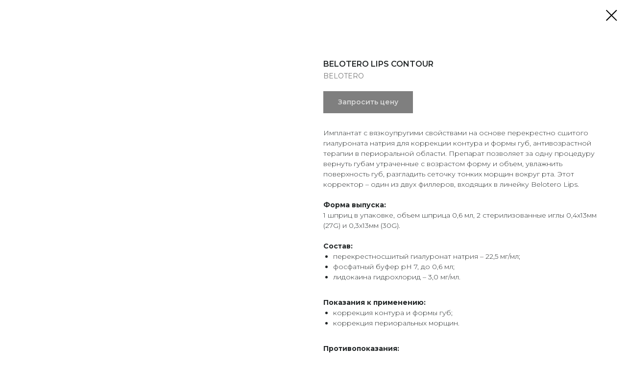

--- FILE ---
content_type: text/html; charset=UTF-8
request_url: https://www.excellentfillercentre.ru/filller/tproduct/478973795-950238112681-belotero-lips-contour
body_size: 13016
content:
<!DOCTYPE html> <html lang="ru"> <head> <meta charset="utf-8" /> <meta http-equiv="Content-Type" content="text/html; charset=utf-8" /> <meta name="viewport" content="width=device-width, initial-scale=1.0" /> <!--metatextblock-->
<title>Belotero Lips Contour - BELOTERO</title>
<meta name="description" content="">
<meta name="keywords" content="">
<meta property="og:title" content="Belotero Lips Contour" />
<meta property="og:description" content="" />
<meta property="og:type" content="website" />
<meta property="og:url" content="https://www.excellentfillercentre.ru/filller/tproduct/478973795-950238112681-belotero-lips-contour" />
<meta property="og:image" content="https://static.tildacdn.com/stor3163-3161-4137-a636-336436343563/17107889.png" />
<link rel="canonical" href="https://www.excellentfillercentre.ru/filller/tproduct/478973795-950238112681-belotero-lips-contour" />
<!--/metatextblock--> <meta name="format-detection" content="telephone=no" /> <meta http-equiv="x-dns-prefetch-control" content="on"> <link rel="dns-prefetch" href="https://ws.tildacdn.com"> <link rel="dns-prefetch" href="https://static.tildacdn.com"> <link rel="shortcut icon" href="https://static.tildacdn.com/tild3763-3533-4533-a366-663737616665/favicon.ico" type="image/x-icon" /> <link rel="apple-touch-icon" href="https://static.tildacdn.com/tild3134-3164-4836-b335-313366643338/Asset_14x.png"> <link rel="apple-touch-icon" sizes="76x76" href="https://static.tildacdn.com/tild3134-3164-4836-b335-313366643338/Asset_14x.png"> <link rel="apple-touch-icon" sizes="152x152" href="https://static.tildacdn.com/tild3134-3164-4836-b335-313366643338/Asset_14x.png"> <link rel="apple-touch-startup-image" href="https://static.tildacdn.com/tild3134-3164-4836-b335-313366643338/Asset_14x.png"> <meta name="msapplication-TileColor" content="#95acb7"> <meta name="msapplication-TileImage" content="https://static.tildacdn.com/tild6161-3239-4733-b236-343731626663/Asset_14x.png"> <!-- Assets --> <script src="https://neo.tildacdn.com/js/tilda-fallback-1.0.min.js" async charset="utf-8"></script> <link rel="stylesheet" href="https://static.tildacdn.com/css/tilda-grid-3.0.min.css" type="text/css" media="all" onerror="this.loaderr='y';"/> <link rel="stylesheet" href="https://static.tildacdn.com/ws/project1552626/tilda-blocks-page19410661.min.css?t=1756147779" type="text/css" media="all" onerror="this.loaderr='y';" /> <link rel="preconnect" href="https://fonts.gstatic.com"> <link href="https://fonts.googleapis.com/css2?family=Montserrat:wght@100..900&subset=latin,cyrillic" rel="stylesheet"> <link rel="stylesheet" href="https://static.tildacdn.com/css/tilda-animation-2.0.min.css" type="text/css" media="all" onerror="this.loaderr='y';" /> <link rel="stylesheet" href="https://static.tildacdn.com/css/tilda-popup-1.1.min.css" type="text/css" media="print" onload="this.media='all';" onerror="this.loaderr='y';" /> <noscript><link rel="stylesheet" href="https://static.tildacdn.com/css/tilda-popup-1.1.min.css" type="text/css" media="all" /></noscript> <link rel="stylesheet" href="https://static.tildacdn.com/css/tilda-slds-1.4.min.css" type="text/css" media="print" onload="this.media='all';" onerror="this.loaderr='y';" /> <noscript><link rel="stylesheet" href="https://static.tildacdn.com/css/tilda-slds-1.4.min.css" type="text/css" media="all" /></noscript> <link rel="stylesheet" href="https://static.tildacdn.com/css/tilda-catalog-1.1.min.css" type="text/css" media="print" onload="this.media='all';" onerror="this.loaderr='y';" /> <noscript><link rel="stylesheet" href="https://static.tildacdn.com/css/tilda-catalog-1.1.min.css" type="text/css" media="all" /></noscript> <link rel="stylesheet" href="https://static.tildacdn.com/css/tilda-forms-1.0.min.css" type="text/css" media="all" onerror="this.loaderr='y';" /> <link rel="stylesheet" href="https://static.tildacdn.com/css/tilda-menusub-1.0.min.css" type="text/css" media="print" onload="this.media='all';" onerror="this.loaderr='y';" /> <noscript><link rel="stylesheet" href="https://static.tildacdn.com/css/tilda-menusub-1.0.min.css" type="text/css" media="all" /></noscript> <link rel="stylesheet" href="https://static.tildacdn.com/css/tilda-cart-1.0.min.css" type="text/css" media="all" onerror="this.loaderr='y';" /> <link rel="stylesheet" href="https://static.tildacdn.com/css/tilda-zoom-2.0.min.css" type="text/css" media="print" onload="this.media='all';" onerror="this.loaderr='y';" /> <noscript><link rel="stylesheet" href="https://static.tildacdn.com/css/tilda-zoom-2.0.min.css" type="text/css" media="all" /></noscript> <link rel="stylesheet" href="https://fonts.googleapis.com/css2?family=Montserrat:wght@300;400;600;700" type="text/css" /> <script nomodule src="https://static.tildacdn.com/js/tilda-polyfill-1.0.min.js" charset="utf-8"></script> <script type="text/javascript">function t_onReady(func) {if(document.readyState!='loading') {func();} else {document.addEventListener('DOMContentLoaded',func);}}
function t_onFuncLoad(funcName,okFunc,time) {if(typeof window[funcName]==='function') {okFunc();} else {setTimeout(function() {t_onFuncLoad(funcName,okFunc,time);},(time||100));}}function t_throttle(fn,threshhold,scope) {return function() {fn.apply(scope||this,arguments);};}</script> <script src="https://static.tildacdn.com/js/jquery-1.10.2.min.js" charset="utf-8" onerror="this.loaderr='y';"></script> <script src="https://static.tildacdn.com/js/tilda-scripts-3.0.min.js" charset="utf-8" defer onerror="this.loaderr='y';"></script> <script src="https://static.tildacdn.com/ws/project1552626/tilda-blocks-page19410661.min.js?t=1756147779" charset="utf-8" onerror="this.loaderr='y';"></script> <script src="https://static.tildacdn.com/js/tilda-lazyload-1.0.min.js" charset="utf-8" async onerror="this.loaderr='y';"></script> <script src="https://static.tildacdn.com/js/tilda-animation-2.0.min.js" charset="utf-8" async onerror="this.loaderr='y';"></script> <script src="https://static.tildacdn.com/js/hammer.min.js" charset="utf-8" async onerror="this.loaderr='y';"></script> <script src="https://static.tildacdn.com/js/tilda-slds-1.4.min.js" charset="utf-8" async onerror="this.loaderr='y';"></script> <script src="https://static.tildacdn.com/js/tilda-products-1.0.min.js" charset="utf-8" async onerror="this.loaderr='y';"></script> <script src="https://static.tildacdn.com/js/tilda-catalog-1.1.min.js" charset="utf-8" async onerror="this.loaderr='y';"></script> <script src="https://static.tildacdn.com/js/tilda-menusub-1.0.min.js" charset="utf-8" async onerror="this.loaderr='y';"></script> <script src="https://static.tildacdn.com/js/tilda-menu-1.0.min.js" charset="utf-8" async onerror="this.loaderr='y';"></script> <script src="https://static.tildacdn.com/js/tilda-widget-positions-1.0.min.js" charset="utf-8" async onerror="this.loaderr='y';"></script> <script src="https://static.tildacdn.com/js/tilda-forms-1.0.min.js" charset="utf-8" async onerror="this.loaderr='y';"></script> <script src="https://static.tildacdn.com/js/tilda-cart-1.1.min.js" charset="utf-8" async onerror="this.loaderr='y';"></script> <script src="https://static.tildacdn.com/js/tilda-zoom-2.0.min.js" charset="utf-8" async onerror="this.loaderr='y';"></script> <script src="https://static.tildacdn.com/js/tilda-skiplink-1.0.min.js" charset="utf-8" async onerror="this.loaderr='y';"></script> <script src="https://static.tildacdn.com/js/tilda-events-1.0.min.js" charset="utf-8" async onerror="this.loaderr='y';"></script> <!-- nominify begin --><meta name="facebook-domain-verification" content="9e77qiq24vlmdpdk1stgd5l5czw1s5" /><!-- nominify end --><script type="text/javascript">window.dataLayer=window.dataLayer||[];</script> <script type="text/javascript">(function() {if((/bot|google|yandex|baidu|bing|msn|duckduckbot|teoma|slurp|crawler|spider|robot|crawling|facebook/i.test(navigator.userAgent))===false&&typeof(sessionStorage)!='undefined'&&sessionStorage.getItem('visited')!=='y'&&document.visibilityState){var style=document.createElement('style');style.type='text/css';style.innerHTML='@media screen and (min-width: 980px) {.t-records {opacity: 0;}.t-records_animated {-webkit-transition: opacity ease-in-out .2s;-moz-transition: opacity ease-in-out .2s;-o-transition: opacity ease-in-out .2s;transition: opacity ease-in-out .2s;}.t-records.t-records_visible {opacity: 1;}}';document.getElementsByTagName('head')[0].appendChild(style);function t_setvisRecs(){var alr=document.querySelectorAll('.t-records');Array.prototype.forEach.call(alr,function(el) {el.classList.add("t-records_animated");});setTimeout(function() {Array.prototype.forEach.call(alr,function(el) {el.classList.add("t-records_visible");});sessionStorage.setItem("visited","y");},400);}
document.addEventListener('DOMContentLoaded',t_setvisRecs);}})();</script></head> <body class="t-body" style="margin:0;"> <!--allrecords--> <div id="allrecords" class="t-records" data-product-page="y" data-hook="blocks-collection-content-node" data-tilda-project-id="1552626" data-tilda-page-id="19410661" data-tilda-page-alias="filller" data-tilda-formskey="b1389cfd8d425a4ca0e885c8919afabd" data-tilda-lazy="yes" data-tilda-project-lang="RU" data-tilda-root-zone="com" data-tilda-project-headcode="yes" data-tilda-ts="y" data-tilda-project-country="RU">
<!-- PRODUCT START -->

                
                        
                    
        
        

<div id="rec478973795" class="r t-rec" style="background-color:#ffffff;" data-bg-color="#ffffff">
    <div class="t-store t-store__prod-snippet__container">

        
        
        <a href="https://www.excellentfillercentre.ru/filller" class="t-popup__close" style="position:absolute; background-color:#ffffff">
            <div class="t-popup__close-wrapper">
                <svg class="t-popup__close-icon t-popup__close-icon_arrow" width="26px" height="26px" viewBox="0 0 26 26" version="1.1" xmlns="http://www.w3.org/2000/svg" xmlns:xlink="http://www.w3.org/1999/xlink"><path d="M10.4142136,5 L11.8284271,6.41421356 L5.829,12.414 L23.4142136,12.4142136 L23.4142136,14.4142136 L5.829,14.414 L11.8284271,20.4142136 L10.4142136,21.8284271 L2,13.4142136 L10.4142136,5 Z" fill="#000000"></path></svg>
                <svg class="t-popup__close-icon t-popup__close-icon_cross" width="23px" height="23px" viewBox="0 0 23 23" version="1.1" xmlns="http://www.w3.org/2000/svg" xmlns:xlink="http://www.w3.org/1999/xlink"><g stroke="none" stroke-width="1" fill="#000000" fill-rule="evenodd"><rect transform="translate(11.313708, 11.313708) rotate(-45.000000) translate(-11.313708, -11.313708) " x="10.3137085" y="-3.6862915" width="2" height="30"></rect><rect transform="translate(11.313708, 11.313708) rotate(-315.000000) translate(-11.313708, -11.313708) " x="10.3137085" y="-3.6862915" width="2" height="30"></rect></g></svg>
            </div>
        </a>
        
        <div class="js-store-product js-product t-store__product-snippet" data-product-lid="950238112681" data-product-uid="950238112681" itemscope itemtype="http://schema.org/Product">
            <meta itemprop="productID" content="950238112681" />

            <div class="t-container">
                <div>
                    <meta itemprop="image" content="https://static.tildacdn.com/stor3163-3161-4137-a636-336436343563/17107889.png" />
                    <div class="t-store__prod-popup__slider js-store-prod-slider t-store__prod-popup__col-left t-col t-col_6">
                        <div class="js-product-img" style="width:100%;padding-bottom:75%;background-size:cover;opacity:0;">
                        </div>
                    </div>
                    <div class="t-store__prod-popup__info t-align_left t-store__prod-popup__col-right t-col t-col_6">

                        <div class="t-store__prod-popup__title-wrapper">
                            <h1 class="js-store-prod-name js-product-name t-store__prod-popup__name t-name t-name_xl" itemprop="name" style="font-size:16px;font-weight:600;font-family:Montserrat;text-transform:uppercase;">Belotero Lips Contour</h1>
                            <div class="t-store__prod-popup__brand t-descr t-descr_xxs" itemprop="brand" itemscope itemtype="https://schema.org/Brand">
                                <span itemprop="name" class="js-product-brand">BELOTERO</span>                            </div>
                            <div class="t-store__prod-popup__sku t-descr t-descr_xxs">
                                <span class="js-store-prod-sku js-product-sku" translate="no" >
                                    
                                </span>
                            </div>
                        </div>

                                                                        <div itemprop="offers" itemscope itemtype="http://schema.org/Offer" style="display:none;">
                            <meta itemprop="serialNumber" content="950238112681" />
                                                        <meta itemprop="price" content="0" />
                            <meta itemprop="priceCurrency" content="RUB" />
                                                        <link itemprop="availability" href="http://schema.org/InStock">
                                                    </div>
                        
                                                
                        <div class="js-store-price-wrapper t-store__prod-popup__price-wrapper">
                            <div class="js-store-prod-price t-store__prod-popup__price t-store__prod-popup__price-item t-name t-name_md" style="font-weight:400;display:none;">
                                                                <div class="js-product-price js-store-prod-price-val t-store__prod-popup__price-value" data-product-price-def="" data-product-price-def-str=""></div><div class="t-store__prod-popup__price-currency" translate="no">р.</div>
                                                            </div>
                            <div class="js-store-prod-price-old t-store__prod-popup__price_old t-store__prod-popup__price-item t-name t-name_md" style="font-weight:400;display:none;">
                                                                <div class="js-store-prod-price-old-val t-store__prod-popup__price-value"></div><div class="t-store__prod-popup__price-currency" translate="no">р.</div>
                                                            </div>
                        </div>

                        <div class="js-product-controls-wrapper">
                        </div>

                        <div class="t-store__prod-popup__links-wrapper">
                                                    </div>

                                                <div class="t-store__prod-popup__btn-wrapper"   tt="Запросить цену">
                                                        <a href="#order" class="t-store__prod-popup__btn t-store__prod-popup__btn_disabled t-btn t-btn_sm" style="color:#ffffff;background-color:#000000;font-family:Montserrat;font-weight:600;">
                                <table style="width:100%; height:100%;">
                                    <tbody>
                                        <tr>
                                            <td class="js-store-prod-popup-buy-btn-txt">Запросить цену</td>
                                        </tr>
                                    </tbody>
                                </table>
                            </a>
                                                    </div>
                        
                        <div class="js-store-prod-text t-store__prod-popup__text t-descr t-descr_xxs" style="font-weight:300;font-family:Montserrat;">
                                                    <div class="js-store-prod-all-text" itemprop="description">
                                Имплантат с вязкоупругими свойствами на основе перекрестно сшитого гиалуроната натрия для коррекции контура и формы губ, антивозрастной терапии в периоральной области. Препарат позволяет за одну процедуру вернуть губам утраченные с возрастом форму и объем, увлажнить поверхность губ, разгладить сеточку тонких морщин вокруг рта. Этот корректор – один из двух филлеров, входящих в линейку Belotero Lips.<br /><br /><strong>Форма выпуска:</strong><br />1 шприц в упаковке, объем шприца 0,6 мл, 2 стерилизованные иглы 0,4х13мм (27G) и 0,3х13мм (30G).<br /><br /><strong>Состав:</strong><br /><ul><li>перекрестносшитый гиалуронат натрия – 22,5 мг/мл;</li><li>фосфатный буфер рН 7, до 0,6 мл;</li><li>лидокаина гидрохлорид – 3,0 мг/мл.</li></ul><br /><strong>Показания к применению:</strong><br /><ul><li style="text-align: left;">коррекция контура и формы губ;</li><li style="text-align: left;">коррекция периоральных морщин.</li></ul><br /><strong>Противопоказания:</strong><br /><ul><li>повышенная чувствительность к гиалуроновой кислоте;</li><li>повышенная чувствительность к лидокаину гидрохлориду или местноанестезирующим средствам амидного типа;</li><li>аутоиммунные заболевания и диабет;</li><li>рецидивирующие ангины;</li><li>острый суставной ревматизм;</li><li>болезнь Ослера-Рандю;</li><li>больные с предрасположенностью к келоидным рубцам;</li><li>в сочетании с лазерной терапией, интенсивным пульсирующим светом, химическим пилингом или дермабразией;</li><li>наличие постоянного импланта в зонах предполагаемой коррекции;</li><li>не вводить&nbsp;в кровеносные сосуды;</li><li>не вводить&nbsp;в кожу нижнего века, не заходить за костный край орбиты;</li><li>беременность и лактация;</li><li>возраст менее 18 лет.</li></ul><br /><p style="text-align: left;"><strong>Условия и сроки хранения:</strong></p><p style="text-align: left;">Хранить в защищенном от солнечного света месте, при температуре от 2 до 25°С.</p><p style="text-align: left;">Не использовать по истечении указанного срока годности. Избегать механических ударов.</p>                            </div>
                                                                            <div class="js-store-prod-all-charcs">
                                                                                                                                                                        </div>
                                                </div>

                    </div>
                </div>

                            </div>
        </div>
                <div class="js-store-error-msg t-store__error-msg-cont"></div>
        <div itemscope itemtype="http://schema.org/ImageGallery" style="display:none;">
                                                </div>

    </div>

                        
                        
    
    <style>
        /* body bg color */
        
        .t-body {
            background-color:#ffffff;
        }
        

        /* body bg color end */
        /* Slider stiles */
        .t-slds__bullet_active .t-slds__bullet_body {
            background-color: #222 !important;
        }

        .t-slds__bullet:hover .t-slds__bullet_body {
            background-color: #222 !important;
        }
        /* Slider stiles end */
    </style>
    

            
        
    <style>
        

        

        
    </style>
    
    
        
    <style>
        
    </style>
    
    
        
    <style>
        
    </style>
    
    
        
        <style>
    
                                    
        </style>
    
    
    <div class="js-store-tpl-slider-arrows" style="display: none;">
                


<div class="t-slds__arrow_wrapper t-slds__arrow_wrapper-left" data-slide-direction="left">
  <div class="t-slds__arrow t-slds__arrow-left t-slds__arrow-withbg" style="width: 40px; height: 40px;background-color: rgba(255,255,255,1);">
    <div class="t-slds__arrow_body t-slds__arrow_body-left" style="width: 9px;">
      <svg style="display: block" viewBox="0 0 9.3 17" xmlns="http://www.w3.org/2000/svg" xmlns:xlink="http://www.w3.org/1999/xlink">
                <desc>Left</desc>
        <polyline
        fill="none"
        stroke="#000000"
        stroke-linejoin="butt"
        stroke-linecap="butt"
        stroke-width="1"
        points="0.5,0.5 8.5,8.5 0.5,16.5"
        />
      </svg>
    </div>
  </div>
</div>
<div class="t-slds__arrow_wrapper t-slds__arrow_wrapper-right" data-slide-direction="right">
  <div class="t-slds__arrow t-slds__arrow-right t-slds__arrow-withbg" style="width: 40px; height: 40px;background-color: rgba(255,255,255,1);">
    <div class="t-slds__arrow_body t-slds__arrow_body-right" style="width: 9px;">
      <svg style="display: block" viewBox="0 0 9.3 17" xmlns="http://www.w3.org/2000/svg" xmlns:xlink="http://www.w3.org/1999/xlink">
        <desc>Right</desc>
        <polyline
        fill="none"
        stroke="#000000"
        stroke-linejoin="butt"
        stroke-linecap="butt"
        stroke-width="1"
        points="0.5,0.5 8.5,8.5 0.5,16.5"
        />
      </svg>
    </div>
  </div>
</div>    </div>

    
    <script>
        t_onReady(function() {
            var tildacopyEl = document.getElementById('tildacopy');
            if (tildacopyEl) tildacopyEl.style.display = 'none';

            var recid = '478973795';
            var options = {};
            var product = {"uid":950238112681,"rootpartid":374912,"title":"Belotero Lips Contour","brand":"BELOTERO","text":"Имплантат с вязкоупругими свойствами на основе перекрестно сшитого гиалуроната натрия для коррекции контура и формы губ, антивозрастной терапии в периоральной области. Препарат позволяет за одну процедуру вернуть губам утраченные с возрастом форму и объем, увлажнить поверхность губ, разгладить сеточку тонких морщин вокруг рта. Этот корректор – один из двух филлеров, входящих в линейку Belotero Lips.<br \/><br \/><strong>Форма выпуска:<\/strong><br \/>1 шприц в упаковке, объем шприца 0,6 мл, 2 стерилизованные иглы 0,4х13мм (27G) и 0,3х13мм (30G).<br \/><br \/><strong>Состав:<\/strong><br \/><ul><li>перекрестносшитый гиалуронат натрия – 22,5 мг\/мл;<\/li><li>фосфатный буфер рН 7, до 0,6 мл;<\/li><li>лидокаина гидрохлорид – 3,0 мг\/мл.<\/li><\/ul><br \/><strong>Показания к применению:<\/strong><br \/><ul><li style=\"text-align: left;\">коррекция контура и формы губ;<\/li><li style=\"text-align: left;\">коррекция периоральных морщин.<\/li><\/ul><br \/><strong>Противопоказания:<\/strong><br \/><ul><li>повышенная чувствительность к гиалуроновой кислоте;<\/li><li>повышенная чувствительность к лидокаину гидрохлориду или местноанестезирующим средствам амидного типа;<\/li><li>аутоиммунные заболевания и диабет;<\/li><li>рецидивирующие ангины;<\/li><li>острый суставной ревматизм;<\/li><li>болезнь Ослера-Рандю;<\/li><li>больные с предрасположенностью к келоидным рубцам;<\/li><li>в сочетании с лазерной терапией, интенсивным пульсирующим светом, химическим пилингом или дермабразией;<\/li><li>наличие постоянного импланта в зонах предполагаемой коррекции;<\/li><li>не вводить&nbsp;в кровеносные сосуды;<\/li><li>не вводить&nbsp;в кожу нижнего века, не заходить за костный край орбиты;<\/li><li>беременность и лактация;<\/li><li>возраст менее 18 лет.<\/li><\/ul><br \/><p style=\"text-align: left;\"><strong>Условия и сроки хранения:<\/strong><\/p><p style=\"text-align: left;\">Хранить в защищенном от солнечного света месте, при температуре от 2 до 25°С.<\/p><p style=\"text-align: left;\">Не использовать по истечении указанного срока годности. Избегать механических ударов.<\/p>","gallery":[{"img":"https:\/\/static.tildacdn.com\/stor3163-3161-4137-a636-336436343563\/17107889.png"}],"sort":1121750,"portion":0,"newsort":0,"json_chars":"null","externalid":"iChPxG3PfxkzlGiRmvby","pack_label":"lwh","pack_x":0,"pack_y":0,"pack_z":0,"pack_m":0,"serverid":"master","servertime":"1705933418.3008","price":"","parentuid":"","editions":[{"uid":950238112681,"price":"","priceold":"","sku":"","quantity":"","img":"https:\/\/static.tildacdn.com\/stor3163-3161-4137-a636-336436343563\/17107889.png"}],"characteristics":[],"properties":[],"partuids":[776014915691,664315581121],"url":"https:\/\/www.excellentfillercentre.ru\/filller\/tproduct\/478973795-950238112681-belotero-lips-contour"};

            // draw slider or show image for SEO
            if (window.isSearchBot) {
                var imgEl = document.querySelector('.js-product-img');
                if (imgEl) imgEl.style.opacity = '1';
            } else {
                
                var prodcard_optsObj = {
    hasWrap: false,
    txtPad: '',
    bgColor: '',
    borderRadius: '',
    shadowSize: '0px',
    shadowOpacity: '',
    shadowSizeHover: '',
    shadowOpacityHover: '',
    shadowShiftyHover: '',
    btnTitle1: '',
    btnLink1: 'popup',
    btnTitle2: '',
    btnLink2: 'popup',
    showOpts: false};

var price_optsObj = {
    color: '',
    colorOld: '',
    fontSize: '',
    fontWeight: '400'
};

var popup_optsObj = {
    columns: '6',
    columns2: '6',
    isVertical: '',
    align: 'left',
    btnTitle: 'Запросить цену',
    closeText: '',
    iconColor: '#000000',
    containerBgColor: '#ffffff',
    overlayBgColorRgba: 'rgba(255,255,255,1)',
    popupStat: '',
    popupContainer: '',
    fixedButton: false,
    mobileGalleryStyle: ''
};

var slider_optsObj = {
    anim_speed: '',
    arrowColor: '#000000',
    videoPlayerIconColor: '',
    cycle: '',
    controls: 'arrowsthumbs',
    bgcolor: '#ebebeb'
};

var slider_dotsOptsObj = {
    size: '',
    bgcolor: '',
    bordersize: '',
    bgcoloractive: ''
};

var slider_slidesOptsObj = {
    zoomable: true,
    bgsize: 'cover',
    ratio: '1'
};

var typography_optsObj = {
    descrColor: '',
    titleColor: ''
};

var default_sortObj = {
    in_stock: false};

var btn1_style = 'font-weight:600;font-family:Montserrat;color:#ffffff;background-color:#000000;';
var btn2_style = 'font-weight:600;font-family:Montserrat;color:#000000;border:1px solid #000000;';

var options_catalog = {
    btn1_style: btn1_style,
    btn2_style: btn2_style,
    storepart: '664315581121',
    prodCard: prodcard_optsObj,
    popup_opts: popup_optsObj,
    defaultSort: default_sortObj,
    slider_opts: slider_optsObj,
    slider_dotsOpts: slider_dotsOptsObj,
    slider_slidesOpts: slider_slidesOptsObj,
    typo: typography_optsObj,
    price: price_optsObj,
    blocksInRow: '3',
    imageHover: true,
    imageHeight: '',
    imageRatioClass: 't-store__card__imgwrapper_4-3',
    align: 'left',
    vindent: '',
    isHorizOnMob:false,
    itemsAnim: '',
    hasOriginalAspectRatio: true,
    markColor: '#ffffff',
    markBgColor: '#ff4a4a',
    currencySide: 'r',
    currencyTxt: 'р.',
    currencySeparator: ',',
    currencyDecimal: '',
    btnSize: '',
    verticalAlignButtons: false,
    hideFilters: false,
    titleRelevants: '',
    showRelevants: '',
    relevants_slider: false,
    relevants_quantity: '',
    isFlexCols: true,
    isPublishedPage: true,
    previewmode: true,
    colClass: 't-col t-col_3',
    ratio: '1_1',
    sliderthumbsside: '',
    showStoreBtnQuantity: '',
    tabs: '',
    galleryStyle: '',
    title_typo: '',
    descr_typo: '',
    price_typo: '',
    price_old_typo: '',
    menu_typo: '',
    options_typo: '',
    sku_typo: '',
    characteristics_typo: '',
    button_styles: '',
    button2_styles: '',
    buttonicon: '',
    buttoniconhover: '',
};                
                // emulate, get options_catalog from file store_catalog_fields
                options = options_catalog;
                options.typo.title = "font-size:16px;font-weight:600;font-family:Montserrat;text-transform:uppercase;" || '';
                options.typo.descr = "font-weight:300;font-family:Montserrat;" || '';

                try {
                    if (options.showRelevants) {
                        var itemsCount = '4';
                        var relevantsMethod;
                        switch (options.showRelevants) {
                            case 'cc':
                                relevantsMethod = 'current_category';
                                break;
                            case 'all':
                                relevantsMethod = 'all_categories';
                                break;
                            default:
                                relevantsMethod = 'category_' + options.showRelevants;
                                break;
                        }

                        t_onFuncLoad('t_store_loadProducts', function() {
                            t_store_loadProducts(
                                'relevants',
                                recid,
                                options,
                                false,
                                {
                                    currentProductUid: '950238112681',
                                    relevantsQuantity: itemsCount,
                                    relevantsMethod: relevantsMethod,
                                    relevantsSort: 'random'
                                }
                            );
                        });
                    }
                } catch (e) {
                    console.log('Error in relevants: ' + e);
                }
            }

            
                            options.popup_opts.btnTitle = 'Запросить цену';
                        

            window.tStoreOptionsList = [{"title":"Объем","params":{"view":"select","hasColor":false,"linkImage":false},"values":[{"id":34750474,"value":"1000 гр."},{"id":16930657,"value":"150"},{"id":35034410,"value":"200мл"},{"id":16930660,"value":"30"},{"id":34750462,"value":"30 гр."},{"id":34975754,"value":"30мл"},{"id":34750470,"value":"350 гр."},{"id":16930654,"value":"50"},{"id":35034414,"value":"50мл"},{"id":34975758,"value":"60мл"},{"id":34750466,"value":"90 гр."}]},{"title":"Стартовый набор","params":{"view":"select","hasColor":false,"linkImage":false},"values":[]},{"title":"Лидокаин","params":{"view":"select","hasColor":false,"linkImage":false},"values":[{"id":34848854,"value":"Без лидокаина"},{"id":34848858,"value":"С лидокаином"}]}];

            t_onFuncLoad('t_store_productInit', function() {
                t_store_productInit(recid, options, product);
            });

            // if user coming from catalog redirect back to main page
            if (window.history.state && (window.history.state.productData || window.history.state.storepartuid)) {
                window.onpopstate = function() {
                    window.history.replaceState(null, null, window.location.origin);
                    window.location.replace(window.location.origin);
                };
            }
        });
    </script>
    

</div>


<!-- PRODUCT END -->

<div id="rec308400280" class="r t-rec" style="" data-animationappear="off" data-record-type="706"> <!-- @classes: t-text t-text_xs t-name t-name_xs t-name_md t-btn t-btn_sm --> <script>t_onReady(function() {setTimeout(function() {t_onFuncLoad('tcart__init',function() {tcart__init('308400280',{cssClassName:''});});},50);var userAgent=navigator.userAgent.toLowerCase();var body=document.body;if(!body) return;if(userAgent.indexOf('instagram')!==-1&&userAgent.indexOf('iphone')!==-1) {body.style.position='relative';}
var rec=document.querySelector('#rec308400280');if(!rec) return;var cartWindow=rec.querySelector('.t706__cartwin,.t706__cartpage');var allRecords=document.querySelector('.t-records');var currentMode=allRecords.getAttribute('data-tilda-mode');if(cartWindow&&currentMode!=='edit'&&currentMode!=='preview') {cartWindow.addEventListener('scroll',t_throttle(function() {if(window.lazy==='y'||document.querySelector('#allrecords').getAttribute('data-tilda-lazy')==='yes') {t_onFuncLoad('t_lazyload_update',function() {t_lazyload_update();});}},500));}});</script> <div class="t706" data-cart-countdown="yes" data-opencart-onorder="yes" data-project-currency="р." data-project-currency-side="r" data-project-currency-sep="," data-project-currency-code="RUB" data-cart-maxstoredays="7"> <div class="t706__carticon" style="top:120px;bottom:initial;"> <div class="t706__carticon-text t-name t-name_xs"></div> <div class="t706__carticon-wrapper"> <div class="t706__carticon-imgwrap" style="background-color:#ffffff;"> <svg role="img" class="t706__carticon-img" xmlns="http://www.w3.org/2000/svg" viewBox="0 0 64 64"> <path fill="none" stroke-width="2" stroke-miterlimit="10" d="M44 18h10v45H10V18h10z"/> <path fill="none" stroke-width="2" stroke-miterlimit="10" d="M22 24V11c0-5.523 4.477-10 10-10s10 4.477 10 10v13"/> </svg> </div> <div class="t706__carticon-counter js-carticon-counter"></div> </div> </div> <div class="t706__cartwin" style="display: none;"> <div class="t706__close t706__cartwin-close"> <button type="button" class="t706__close-button t706__cartwin-close-wrapper" aria-label="Закрыть корзину"> <svg role="presentation" class="t706__close-icon t706__cartwin-close-icon" width="23px" height="23px" viewBox="0 0 23 23" version="1.1" xmlns="http://www.w3.org/2000/svg" xmlns:xlink="http://www.w3.org/1999/xlink"> <g stroke="none" stroke-width="1" fill="#fff" fill-rule="evenodd"> <rect transform="translate(11.313708, 11.313708) rotate(-45.000000) translate(-11.313708, -11.313708) " x="10.3137085" y="-3.6862915" width="2" height="30"></rect> <rect transform="translate(11.313708, 11.313708) rotate(-315.000000) translate(-11.313708, -11.313708) " x="10.3137085" y="-3.6862915" width="2" height="30"></rect> </g> </svg> </button> </div> <div class="t706__cartwin-content"> <div class="t706__cartwin-top"> <div class="t706__cartwin-heading t-name t-name_xl">Ваш заказ</div> </div> <div class="t706__cartwin-products"></div> <div class="t706__cartwin-bottom"> <div class="t706__cartwin-prodamount-wrap t-descr t-descr_sm"> <span class="t706__cartwin-prodamount-label"></span> <span class="t706__cartwin-prodamount"></span> </div> </div> <div class="t706__form-upper-text t-descr t-descr_xs"><div style="font-size: 18px; text-align: center;" data-customstyle="yes"><span style="font-family: Montserrat;">Заполните поля ниже, чтобы запросить цены на товары в вашей корзине</span></div></div> <div class="t706__orderform "> <form
id="form308400280" name='form308400280' role="form" action='' method='POST' data-formactiontype="2" data-inputbox=".t-input-group" data-success-url="http://excellentfillercentre.ru/"
class="t-form js-form-proccess t-form_inputs-total_5 " data-formsended-callback="t706_onSuccessCallback"> <input type="hidden" name="formservices[]" value="371e5c6b99e7b220aeb1300181bcaf13" class="js-formaction-services"> <input type="hidden" name="formservices[]" value="ca9d07610cee6d4dc51feb2e382b9d17" class="js-formaction-services"> <input type="hidden" name="tildaspec-formname" tabindex="-1" value="Cart"> <!-- @classes t-title t-text t-btn --> <div class="js-successbox t-form__successbox t-text t-text_md"
aria-live="polite"
style="display:none;" data-success-message="&lt;div style=&quot;font-size: 20px; text-align: center;&quot; data-customstyle=&quot;yes&quot;&gt;&lt;span style=&quot;font-family: Montserrat;&quot;&gt;Спасибо! Заказ оформлен.&lt;/span&gt;&lt;br /&gt;&lt;span style=&quot;font-family: Montserrat;&quot;&gt;﻿Мы отправим цены на товары в вашей корзине на Email или Whatsapp.&lt;/span&gt;&lt;/div&gt;"></div> <div
class="t-form__inputsbox
t-form__inputsbox_inrow "> <div
class=" t-input-group t-input-group_nm " data-input-lid="1496239431201" data-field-type="nm" data-field-name="Name"> <label
for='input_1496239431201'
class="t-input-title t-descr t-descr_md"
id="field-title_1496239431201" data-redactor-toolbar="no"
field="li_title__1496239431201"
style="color:;font-family: 'Montserrat';">Ваше имя</label> <div class="t-input-block "> <input
type="text"
autocomplete="name"
name="Name"
id="input_1496239431201"
class="t-input js-tilda-rule"
value="" data-tilda-req="1" aria-required="true" data-tilda-rule="name"
aria-describedby="error_1496239431201"
style="color:#000000;border:1px solid #000000;"> </div> <div class="t-input-error" aria-live="polite" id="error_1496239431201"></div> </div> <div
class=" t-input-group t-input-group_ph " data-input-lid="1496239478607" data-field-async="true" data-field-type="ph" data-field-name="Phone"> <label
for='input_1496239478607'
class="t-input-title t-descr t-descr_md"
id="field-title_1496239478607" data-redactor-toolbar="no"
field="li_title__1496239478607"
style="color:;font-family: 'Montserrat';">Телефон</label> <div class="t-input-block "> <input
type="tel"
autocomplete="tel"
name="Phone"
id="input_1496239478607" data-phonemask-init="no" data-phonemask-id="308400280" data-phonemask-lid="1496239478607" data-phonemask-maskcountry="RU" class="t-input js-phonemask-input js-tilda-rule"
value=""
placeholder="+1(000)000-0000" data-tilda-req="1" aria-required="true" aria-describedby="error_1496239478607"
style="color:#000000;border:1px solid #000000;"> <script type="text/javascript">t_onReady(function() {t_onFuncLoad('t_loadJsFile',function() {t_loadJsFile('https://static.tildacdn.com/js/tilda-phone-mask-1.1.min.js',function() {t_onFuncLoad('t_form_phonemask_load',function() {var phoneMasks=document.querySelectorAll('#rec308400280 [data-phonemask-lid="1496239478607"]');t_form_phonemask_load(phoneMasks);});})})});</script> </div> <div class="t-input-error" aria-live="polite" id="error_1496239478607"></div> </div> <div
class=" t-input-group t-input-group_in " data-input-lid="1620503125834" data-field-type="in" data-field-name="Город"> <label
for='input_1620503125834'
class="t-input-title t-descr t-descr_md"
id="field-title_1620503125834" data-redactor-toolbar="no"
field="li_title__1620503125834"
style="color:;font-family: 'Montserrat';">Город</label> <div class="t-input-block "> <input
type="text"
name="Город"
id="input_1620503125834"
class="t-input js-tilda-rule"
value=""
aria-describedby="error_1620503125834"
style="color:#000000;border:1px solid #000000;"> </div> <div class="t-input-error" aria-live="polite" id="error_1620503125834"></div> </div> <div
class=" t-input-group t-input-group_rd " data-input-lid="1619350556050"
role="radiogroup" aria-labelledby="field-title_1619350556050" data-field-radcb="rb" data-field-async="true" data-field-type="rd" data-field-name="Вы косметолог?" data-default-value=1
> <div
class="t-input-title t-descr t-descr_md"
id="field-title_1619350556050" data-redactor-toolbar="no"
field="li_title__1619350556050"
style="color:;font-family: 'Montserrat';">Вы косметолог?</div> <div class="t-input-block "> <div class="t-radio__wrapper"> <label
class="t-radio__item t-radio__control t-text t-text_xs"
style=""> <input
type="radio"
name="Вы косметолог?"
value="Да"
checked="checked" class="t-radio js-tilda-rule" data-tilda-req="1" aria-required="true"> <div
class="t-radio__indicator"></div> <span>Да</span> </label> <label
class="t-radio__item t-radio__control t-text t-text_xs"
style=""> <input
type="radio"
name="Вы косметолог?"
value="Нет"
class="t-radio js-tilda-rule" data-tilda-req="1" aria-required="true"> <div
class="t-radio__indicator"></div> <span>Нет</span> </label> <script>t_onReady(function() {t_onFuncLoad('t_loadJsFile',function() {t_loadJsFile('https://static.tildacdn.com/js/tilda-variant-select-1.0.min.js',function() {t_onFuncLoad('t_input_radiobuttons_init',function() {try {t_input_radiobuttons_init('308400280','1619350556050');} catch(e) {console.log(e)}})})});});</script> <style>#rec308400280 .t-radio__indicator:after{background:;}</style> </div> </div> <div class="t-input-error" aria-live="polite" id="error_1619350556050"></div> </div> <div
class=" t-input-group t-input-group_sf " data-input-lid="1639824782972" data-field-type="sf" data-field-name=""> <div class="t-input-block "> <label
class="t-checkbox__control t-checkbox__control_flex t-text t-text_xs"
style=""> <input
type="checkbox"
class="t-checkbox js-tilda-rule"
checked
> <div
class="t-checkbox__indicator"></div>
Запомнить контакты в браузере для повторной покупки</label> </div> <div class="t-input-error" aria-live="polite" id="error_1639824782972"></div> </div> <div class="t-form__errorbox-middle"> <!--noindex--> <div
class="js-errorbox-all t-form__errorbox-wrapper"
style="display:none;" data-nosnippet
tabindex="-1"
aria-label="Ошибки при заполнении формы"> <ul
role="list"
class="t-form__errorbox-text t-text t-text_md"> <li class="t-form__errorbox-item js-rule-error js-rule-error-all"></li> <li class="t-form__errorbox-item js-rule-error js-rule-error-req"></li> <li class="t-form__errorbox-item js-rule-error js-rule-error-email"></li> <li class="t-form__errorbox-item js-rule-error js-rule-error-name"></li> <li class="t-form__errorbox-item js-rule-error js-rule-error-phone"></li> <li class="t-form__errorbox-item js-rule-error js-rule-error-minlength"></li> <li class="t-form__errorbox-item js-rule-error js-rule-error-string"></li> </ul> </div> <!--/noindex--> </div> <div class="t-form__submit"> <button
class="t-submit t-btnflex t-btnflex_type_submit t-btnflex_md"
type="submit"> <span class="t-btnflex__text">Запросить стоимость</span> <style>#rec308400280 .t-btnflex.t-btnflex_type_submit {color:#ffffff;background-color:#000000;border-style:none !important;box-shadow:none !important;font-family:Montserrat;font-weight:600;transition-duration:0.2s;transition-property:background-color,color,border-color,box-shadow,opacity,transform,gap;transition-timing-function:ease-in-out;}</style> </button> </div> </div> <div class="t-form__errorbox-bottom"> <!--noindex--> <div
class="js-errorbox-all t-form__errorbox-wrapper"
style="display:none;" data-nosnippet
tabindex="-1"
aria-label="Ошибки при заполнении формы"> <ul
role="list"
class="t-form__errorbox-text t-text t-text_md"> <li class="t-form__errorbox-item js-rule-error js-rule-error-all"></li> <li class="t-form__errorbox-item js-rule-error js-rule-error-req"></li> <li class="t-form__errorbox-item js-rule-error js-rule-error-email"></li> <li class="t-form__errorbox-item js-rule-error js-rule-error-name"></li> <li class="t-form__errorbox-item js-rule-error js-rule-error-phone"></li> <li class="t-form__errorbox-item js-rule-error js-rule-error-minlength"></li> <li class="t-form__errorbox-item js-rule-error js-rule-error-string"></li> </ul> </div> <!--/noindex--> </div> </form> <style>#rec308400280 input::-webkit-input-placeholder {color:#000000;opacity:0.5;}#rec308400280 input::-moz-placeholder{color:#000000;opacity:0.5;}#rec308400280 input:-moz-placeholder {color:#000000;opacity:0.5;}#rec308400280 input:-ms-input-placeholder{color:#000000;opacity:0.5;}#rec308400280 textarea::-webkit-input-placeholder {color:#000000;opacity:0.5;}#rec308400280 textarea::-moz-placeholder{color:#000000;opacity:0.5;}#rec308400280 textarea:-moz-placeholder {color:#000000;opacity:0.5;}#rec308400280 textarea:-ms-input-placeholder{color:#000000;opacity:0.5;}</style> </div> <div class="t706__form-bottom-text t-text t-text_xs"><div style="font-size: 14px;" data-customstyle="yes"><p style="text-align: left;"><span style="font-weight: 200; font-family: Montserrat;">Нажимая на кнопку, вы даете согласие на обработку персональных данных и соглашаетесь c </span><a href="http://excellentfillercentre.ru/page19528712.html" target="_blank" rel="noreferrer noopener" style="color: rgb(152, 110, 60); border-bottom: 1px solid rgb(152, 110, 60); box-shadow: none; text-decoration: none; font-weight: 200; font-family: Montserrat;">политикой конфиденциальности</a></p></div></div> </div> </div> <div class="t706__cartdata"> </div> </div> <style></style> </div>

</div>
<!--/allrecords--> <!-- Stat --> <!-- Yandex.Metrika counter 83541487 --> <script type="text/javascript" data-tilda-cookie-type="analytics">setTimeout(function(){(function(m,e,t,r,i,k,a){m[i]=m[i]||function(){(m[i].a=m[i].a||[]).push(arguments)};m[i].l=1*new Date();k=e.createElement(t),a=e.getElementsByTagName(t)[0],k.async=1,k.src=r,a.parentNode.insertBefore(k,a)})(window,document,"script","https://mc.yandex.ru/metrika/tag.js","ym");window.mainMetrikaId='83541487';ym(window.mainMetrikaId,"init",{clickmap:true,trackLinks:true,accurateTrackBounce:true,webvisor:true,ecommerce:"dataLayer"});},2000);</script> <noscript><div><img src="https://mc.yandex.ru/watch/83541487" style="position:absolute; left:-9999px;" alt="" /></div></noscript> <!-- /Yandex.Metrika counter --> <script type="text/javascript">if(!window.mainTracker) {window.mainTracker='tilda';}
setTimeout(function(){(function(d,w,k,o,g) {var n=d.getElementsByTagName(o)[0],s=d.createElement(o),f=function(){n.parentNode.insertBefore(s,n);};s.type="text/javascript";s.async=true;s.key=k;s.id="tildastatscript";s.src=g;if(w.opera=="[object Opera]") {d.addEventListener("DOMContentLoaded",f,false);} else {f();}})(document,window,'6e61ffe99effd734bead280227c6eadc','script','https://static.tildacdn.com/js/tilda-stat-1.0.min.js');},2000);</script> </body> </html>